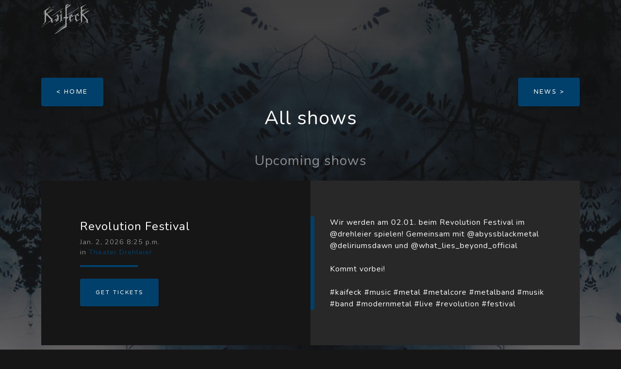

--- FILE ---
content_type: text/html; charset=utf-8
request_url: https://www.kaifeck.de/shows/
body_size: 9517
content:

<!DOCTYPE html>
<html lang="en">

<head>

  <meta charset="utf-8">
  <meta name="viewport" content="width=device-width, initial-scale=1, shrink-to-fit=no">
  <meta name="description" content="All live shows of the band Kaifeck. Next live show on Jan. 2, 2026!">
  <meta name="keywords" content=
          "Kaifeck, Band, Official, Offiziell, Rebirth, Music, Musik, Metal, Modern Metal, Metalcore, Progressive,
          Pfaffenhofen, München, Munich, ">
  <meta name="author" content="Andreas Strasser">

  <title>Kaifeck // Live Shows</title>
  <link rel="icon" type="image/svg+xml" href="/static/img/favicon.svg" sizes="any">

  <!-- Bootstrap core CSS -->
  <link href="/static/bootstrap/css/bootstrap.min.css" rel="stylesheet">

  <!-- Custom fonts for this template -->
  <link href="/static/fontawesome-free/css/all.min.css" rel="stylesheet">
  <link href="https://fonts.googleapis.com/css?family=Varela+Round" rel="stylesheet">
  <link href="https://fonts.googleapis.com/css?family=Nunito:200,200i,300,300i,400,400i,600,600i,700,700i,800,800i,900,900i" rel="stylesheet">

  <!-- Custom styles for this template -->
  <link href="/static/css/kaifeck.css" rel="stylesheet">

  
  

</head>

<body id="page-top" class="bg-black">

  <!-- Navigation -->
  <nav class="navbar navbar-expand-lg navbar-light fixed-top" id="mainNav">
    <div class="container">
      
        <a class="navbar-brand js-scroll-trigger" href="/#page-top">
          <img id="logo" src="/static/website/img/logo/logo_white.svg" width="100px">
        </a>
      
    </div>
  </nav>
  
  <section id="gigs" class="news-section">
    <div class="container">
      <div class="row">
        <div class="col-lg-12 mx-auto">
          <a href="/" class="btn btn-primary mb-5 mb-lg-0" role="button">< Home</a>
          <a href="/news/" class="btn btn-primary mb-5 mb-lg-0 float-right" role="button">News ></a>
          <h1 class="mb-5 text-center text-white">All shows</h1>
          
          <h3 class="mb-4 text-center text-white-50">Upcoming shows</h3>
          
          
            
          <div class="row no-gutters mb-4 bg-dgray">
  <div class="col-lg-6" style="cursor: pointer;" onclick="window.location='/shows/41/';" title="Show details">
    <div class="bg-hover text-center h-100 project">
      <div class="d-flex h-100">
        <div class="project-text w-100 text-center text-lg-left my-auto">
          <h4 class="text-white">
            <a class="white-link" href="/shows/41/" title="Show details">
              Revolution Festival
            </a>
          </h4>
          <p class="mb-0 text-white-50">
            Jan. 2, 2026
            8:25 p.m.
             <br/>
            in
            <a href="https://maps.app.goo.gl/yfwSGXw6SmMqJmGV7" title="View on Google Maps" target="_blank" onclick="event.stopPropagation();">
              Theater Drehleier
            </a>
          </p>
          <hr class="d-none d-lg-block mb-0 ml-0">
          
            <a href="https://theater-drehleier.de/programm/event/20260102_the_new_year_revolution_festtival" class="btn btn-primary mt-4" role="button" target="_blank" title="Get tickets" onclick="event.stopPropagation();">
              Get Tickets
            </a>
          
        </div>
      </div>
    </div>
  </div>
  <div class="my-auto py-0 py-lg-4 px-5 px-lg-0 col-lg-6">
    <div class="featured-text-l text-white">
      <p class="my-0 py-4 py-lg-0">
        
          Wir werden am 02.01. beim Revolution Festival im @drehleier spielen! Gemeinsam mit @abyssblackmetal @deliriumsdawn und @what_lies_beyond_official <br><br>Kommt vorbei!<br><br>#kaifeck #music #metal #metalcore #metalband #musik #band #modernmetal #live #revolution #festival
        
      </p>
    </div>
  </div>
</div>

          
            
            <h3 class="mt-5 mb-4 text-center text-white-50">Past shows</h3>
            
          <div class="row no-gutters mb-4 bg-dgray">
  <div class="col-lg-6" style="cursor: pointer;" onclick="window.location='/shows/40/';" title="Show details">
    <div class="bg-hover text-center h-100 project">
      <div class="d-flex h-100">
        <div class="project-text w-100 text-center text-lg-left my-auto">
          <h4 class="text-white">
            <a class="white-link" href="/shows/40/" title="Show details">
              MetalCrew Live
            </a>
          </h4>
          <p class="mb-0 text-white-50">
            May 7, 2025
            6 p.m.
             <br/>
            in
            <a href="https://maps.app.goo.gl/FbrU3VNsY99eCaVy7" title="View on Google Maps" target="_blank" onclick="event.stopPropagation();">
              Stockerhof Pfaffenhofen
            </a>
          </p>
          <hr class="d-none d-lg-block mb-0 ml-0">
          
            <a href="https://www.eventim-light.com/de/a/6501dc502521743ccaf3e545/s/660064c507c4eb3be4bc58d4" class="btn btn-primary mt-4" role="button" target="_blank" title="Get tickets" onclick="event.stopPropagation();">
              Get Tickets
            </a>
          
        </div>
      </div>
    </div>
  </div>
  <div class="my-auto py-0 py-lg-4 px-5 px-lg-0 col-lg-6 order-lg-first">
    <div class="featured-text-r text-white">
      <p class="my-0 py-4 py-lg-0">
        
          Am 07.05. spielen wir gemeinsam mit SVNTH und Our Silent Voice im Stockerhof Pfaffenhofen.
        
      </p>
    </div>
  </div>
</div>

          
            
          <div class="row no-gutters mb-4 bg-dgray">
  <div class="col-lg-6" style="cursor: pointer;" onclick="window.location='/shows/38/';" title="Show details">
    <div class="bg-hover text-center h-100 project">
      <div class="d-flex h-100">
        <div class="project-text w-100 text-center text-lg-left my-auto">
          <h4 class="text-white">
            <a class="white-link" href="/shows/38/" title="Show details">
              Paganau 2024
            </a>
          </h4>
          <p class="mb-0 text-white-50">
            Dec. 7, 2024
            6 p.m.
             <br/>
            in
            <a href="https://maps.app.goo.gl/y1VAiwvgtzqeYDV48" title="View on Google Maps" target="_blank" onclick="event.stopPropagation();">
              Friesenhalle, Hauptstraße 60, 82223 Eichenau
            </a>
          </p>
          <hr class="d-none d-lg-block mb-0 ml-0">
          
            <a href="https://www.eventbrite.de/e/paganau-2024-tickets-925200518657" class="btn btn-primary mt-4" role="button" target="_blank" title="Get tickets" onclick="event.stopPropagation();">
              Get Tickets
            </a>
          
        </div>
      </div>
    </div>
  </div>
  <div class="my-auto py-0 py-lg-4 px-5 px-lg-0 col-lg-6">
    <div class="featured-text-l text-white">
      <p class="my-0 py-4 py-lg-0">
        
          It's time to get back on stage again! Go buy your tickets now and see us live with Varg and Kveldulf on 07.12.2024!
        
      </p>
    </div>
  </div>
</div>

          
            
          <div class="row no-gutters mb-4 bg-dgray">
  <div class="col-lg-6" style="cursor: pointer;" onclick="window.location='/shows/39/';" title="Show details">
    <div class="bg-hover text-center h-100 project">
      <div class="d-flex h-100">
        <div class="project-text w-100 text-center text-lg-left my-auto">
          <h4 class="text-white">
            <a class="white-link" href="/shows/39/" title="Show details">
              Drain Bamage
            </a>
          </h4>
          <p class="mb-0 text-white-50">
            Nov. 2, 2024
            7:30 p.m.
             <br/>
            in
            <a href="https://maps.app.goo.gl/V7gvJuERdcGd5SDM8" title="View on Google Maps" target="_blank" onclick="event.stopPropagation();">
              Vis a Vis Freising
            </a>
          </p>
          <hr class="d-none d-lg-block mb-0 ml-0">
          
        </div>
      </div>
    </div>
  </div>
  <div class="my-auto py-0 py-lg-4 px-5 px-lg-0 col-lg-6 order-lg-first">
    <div class="featured-text-r text-white">
      <p class="my-0 py-4 py-lg-0">
        
          Die nächste Live-Show steht vor der Tür! Am 02.11.2024 spielen wir wieder in Freising im wunderbaren JUZ Vis a Vis mit brachialer Verstärkung durch die Jungs von Leaderless und Insane Perception aus dem schönen Baden-Württemberg! Save the Date! See you.
        
      </p>
    </div>
  </div>
</div>

          
            
          <div class="row no-gutters mb-4 bg-dgray">
  <div class="col-lg-6" style="cursor: pointer;" onclick="window.location='/shows/37/';" title="Show details">
    <div class="bg-hover text-center h-100 project">
      <div class="d-flex h-100">
        <div class="project-text w-100 text-center text-lg-left my-auto">
          <h4 class="text-white">
            <a class="white-link" href="/shows/37/" title="Show details">
              StuStaCulum 2024
            </a>
          </h4>
          <p class="mb-0 text-white-50">
            May 29, 2024
            10:10 p.m.
            
             - 11 p.m.
             <br/>
            in
            <a href="https://maps.app.goo.gl/XVAUPwTeX6M3JvLW6" title="View on Google Maps" target="_blank" onclick="event.stopPropagation();">
              Studentenstadt München - Atrium Bühne
            </a>
          </p>
          <hr class="d-none d-lg-block mb-0 ml-0">
          
            <a href="https://www.stustaculum.de/" class="btn btn-primary mt-4" role="button" target="_blank" title="Get tickets" onclick="event.stopPropagation();">
              Get Tickets
            </a>
          
        </div>
      </div>
    </div>
  </div>
  <div class="my-auto py-0 py-lg-4 px-5 px-lg-0 col-lg-6">
    <div class="featured-text-l text-white">
      <p class="my-0 py-4 py-lg-0">
        
          Mark your calendars NOW for the Rock and Metal Night at StuStaCulum 2024 on 29.05.2024! With Blacktory,<br>Southern Deimos, The Djingerbread Experience and Kaifeck.
        
      </p>
    </div>
  </div>
</div>

          
            
          <div class="row no-gutters mb-4 bg-dgray">
  <div class="col-lg-6" style="cursor: pointer;" onclick="window.location='/shows/34/';" title="Show details">
    <div class="bg-hover text-center h-100 project">
      <div class="d-flex h-100">
        <div class="project-text w-100 text-center text-lg-left my-auto">
          <h4 class="text-white">
            <a class="white-link" href="/shows/34/" title="Show details">
              SPH Music Masters FINALE
            </a>
          </h4>
          <p class="mb-0 text-white-50">
            May 4, 2024
            2 p.m.
             <br/>
            in
            <a href="https://maps.app.goo.gl/vjMrKciBYPVcfe9v7" title="View on Google Maps" target="_blank" onclick="event.stopPropagation();">
              Die Kantine, Neusser Landstraße 2, 50735 Köln
            </a>
          </p>
          <hr class="d-none d-lg-block mb-0 ml-0">
          
            <a href="https://www.sph-music-masters.de/tickets/index/3869" class="btn btn-primary mt-4" role="button" target="_blank" title="Get tickets" onclick="event.stopPropagation();">
              Get Tickets
            </a>
          
        </div>
      </div>
    </div>
  </div>
  <div class="my-auto py-0 py-lg-4 px-5 px-lg-0 col-lg-6 order-lg-first">
    <div class="featured-text-r text-white">
      <p class="my-0 py-4 py-lg-0">
        
          Wir sind im Finale der SPH Music Masters! Das Finale wird am 04.05. in Köln stattfinden. Damit eure Anreise erleichtert ist, organisieren wir einen Bus aus Pfaffenhofen, der auch über Erlangen fährt. Ihr könnt euch noch bis zum 24.03. über diesen Link anmelden: <a href="https://www.kaifeck.de/sph">kaifeck.de/sph</a>
        
      </p>
    </div>
  </div>
</div>

          
            
          <div class="row no-gutters mb-4 bg-dgray">
  <div class="col-lg-6" style="cursor: pointer;" onclick="window.location='/shows/35/';" title="Show details">
    <div class="bg-hover text-center h-100 project">
      <div class="d-flex h-100">
        <div class="project-text w-100 text-center text-lg-left my-auto">
          <h4 class="text-white">
            <a class="white-link" href="/shows/35/" title="Show details">
              Metal im Sonic
            </a>
          </h4>
          <p class="mb-0 text-white-50">
            April 20, 2024
            7:30 p.m.
             <br/>
            in
            <a href="https://maps.app.goo.gl/CaJdfxL5jSHi5w2A8" title="View on Google Maps" target="_blank" onclick="event.stopPropagation();">
              Jugend- und Kulturhaus Sonic, Dorfener Str. 13, 85435 Erding
            </a>
          </p>
          <hr class="d-none d-lg-block mb-0 ml-0">
          
        </div>
      </div>
    </div>
  </div>
  <div class="my-auto py-0 py-lg-4 px-5 px-lg-0 col-lg-6">
    <div class="featured-text-l text-white">
      <p class="my-0 py-4 py-lg-0">
        
          Am Samstag, den 20. April, spielen wir zusammen mit unseren Freunden von The Djingerbread Experience und Dear Fiend im Sonic Erding. Kommt vorbei! Wird bestimmt ein fetziger, geiler Abend!<br><br>Doors: 19:30 Uhr - Eintritt 10
        
      </p>
    </div>
  </div>
</div>

          
            
          <div class="row no-gutters mb-4 bg-dgray">
  <div class="col-lg-6" style="cursor: pointer;" onclick="window.location='/shows/32/';" title="Show details">
    <div class="bg-hover text-center h-100 project">
      <div class="d-flex h-100">
        <div class="project-text w-100 text-center text-lg-left my-auto">
          <h4 class="text-white">
            <a class="white-link" href="/shows/32/" title="Show details">
              SPH Music Masters Halbfinale!
            </a>
          </h4>
          <p class="mb-0 text-white-50">
            Nov. 11, 2023
            7 p.m.
             <br/>
            in
            <a href="https://maps.app.goo.gl/2vYNUgKj2iY77M696" title="View on Google Maps" target="_blank" onclick="event.stopPropagation();">
              Quax München
            </a>
          </p>
          <hr class="d-none d-lg-block mb-0 ml-0">
          
            <a href="https://www.sph-music-masters.de/tickets/index/3772" class="btn btn-primary mt-4" role="button" target="_blank" title="Get tickets" onclick="event.stopPropagation();">
              Get Tickets
            </a>
          
        </div>
      </div>
    </div>
  </div>
  <div class="my-auto py-0 py-lg-4 px-5 px-lg-0 col-lg-6 order-lg-first">
    <div class="featured-text-r text-white">
      <p class="my-0 py-4 py-lg-0">
        
          Am 11.11. wird das Halbfinale des SPH stattfinden! Kauft euch jetzt Tickets - beeilt euch, die Anzahl an Tickets ist auf 200 limitiert!
        
      </p>
    </div>
  </div>
</div>

          
            
          <div class="row no-gutters mb-4 bg-dgray">
  <div class="col-lg-6" style="cursor: pointer;" onclick="window.location='/shows/31/';" title="Show details">
    <div class="bg-hover text-center h-100 project">
      <div class="d-flex h-100">
        <div class="project-text w-100 text-center text-lg-left my-auto">
          <h4 class="text-white">
            <a class="white-link" href="/shows/31/" title="Show details">
              SPH Music Masters Regio-Finals
            </a>
          </h4>
          <p class="mb-0 text-white-50">
            Sept. 23, 2023
            7 p.m.
             <br/>
            in
            <a href="https://goo.gl/maps/QQ7ZWqwFYHUTUygY7" title="View on Google Maps" target="_blank" onclick="event.stopPropagation();">
              Quax - München Riem
            </a>
          </p>
          <hr class="d-none d-lg-block mb-0 ml-0">
          
            <a href="https://www.sph-music-masters.de/tickets/index/3722" class="btn btn-primary mt-4" role="button" target="_blank" title="Get tickets" onclick="event.stopPropagation();">
              Get Tickets
            </a>
          
        </div>
      </div>
    </div>
  </div>
  <div class="my-auto py-0 py-lg-4 px-5 px-lg-0 col-lg-6">
    <div class="featured-text-l text-white">
      <p class="my-0 py-4 py-lg-0">
        
          Save the date! Join us on September 23rd, as we rock the stage at the regio finals of the SPH-Music Masters band contest in Munich. Go support us and snag your tickets through the "Get Tickets" button. Come witness our live performance and be a part of the experience!
        
      </p>
    </div>
  </div>
</div>

          
            
          <div class="row no-gutters mb-4 bg-dgray">
  <div class="col-lg-6" style="cursor: pointer;" onclick="window.location='/shows/29/';" title="Show details">
    <div class="bg-hover text-center h-100 project">
      <div class="d-flex h-100">
        <div class="project-text w-100 text-center text-lg-left my-auto">
          <h4 class="text-white">
            <a class="white-link" href="/shows/29/" title="Show details">
              StuStaCulum 2023
            </a>
          </h4>
          <p class="mb-0 text-white-50">
            June 7, 2023
            8:45 p.m.
            
             - 9:45 p.m.
             <br/>
            in
            <a href="https://goo.gl/maps/QsTNG3SAizTidaSk7" title="View on Google Maps" target="_blank" onclick="event.stopPropagation();">
              Studentenstadt Freimann - Atrium
            </a>
          </p>
          <hr class="d-none d-lg-block mb-0 ml-0">
          
        </div>
      </div>
    </div>
  </div>
  <div class="my-auto py-0 py-lg-4 px-5 px-lg-0 col-lg-6 order-lg-first">
    <div class="featured-text-r text-white">
      <p class="my-0 py-4 py-lg-0">
        
          We're thrilled to announce that we will be playing at this year's StuStaCulum Festival in Munich! Looking forward to seeing all of you in front of the stage!
        
      </p>
    </div>
  </div>
</div>

          
            
          <div class="row no-gutters mb-4 bg-dgray">
  <div class="col-lg-6" style="cursor: pointer;" onclick="window.location='/shows/28/';" title="Show details">
    <div class="bg-hover text-center h-100 project">
      <div class="d-flex h-100">
        <div class="project-text w-100 text-center text-lg-left my-auto">
          <h4 class="text-white">
            <a class="white-link" href="/shows/28/" title="Show details">
              Pure fucking metal presents: Keller Geträller
            </a>
          </h4>
          <p class="mb-0 text-white-50">
            May 13, 2023
            6 p.m.
            
             - May 13, 2023 10:45 p.m.
             <br/>
            in
            <a href="https://maps.app.goo.gl/NgMHKYCdMDuHYKeZ6" title="View on Google Maps" target="_blank" onclick="event.stopPropagation();">
              Eiskeller E3, Erdinger Str. 14, 84405 Dorfen
            </a>
          </p>
          <hr class="d-none d-lg-block mb-0 ml-0">
          
        </div>
      </div>
    </div>
  </div>
  <div class="my-auto py-0 py-lg-4 px-5 px-lg-0 col-lg-6">
    <div class="featured-text-l text-white">
      <p class="my-0 py-4 py-lg-0">
        
          We're thrilled to announce that we'll be performing in Dorfen at @e3dorfen on 13th May! We can't wait to see all of you in front of stage.<br><br>Make sure to check out the other bands:<br>@rushmoon_band <br>@knaatofficial <br>@leviathan.rising.official <br><br>Presented by @purefuckingmetalfestevil <br><br>#kaifeck #metal #live #dorfen #eiskellerdorfen  #purefuckingmetal
        
      </p>
    </div>
  </div>
</div>

          
            
          <div class="row no-gutters mb-4 bg-dgray">
  <div class="col-lg-6" style="cursor: pointer;" onclick="window.location='/shows/27/';" title="Show details">
    <div class="bg-hover text-center h-100 project">
      <div class="d-flex h-100">
        <div class="project-text w-100 text-center text-lg-left my-auto">
          <h4 class="text-white">
            <a class="white-link" href="/shows/27/" title="Show details">
              SPH Music Masters Vorrunde
            </a>
          </h4>
          <p class="mb-0 text-white-50">
            March 17, 2023
            6 p.m.
             <br/>
            in
            <a href="https://maps.app.goo.gl/VcYBkM2R1wiTFNk7A" title="View on Google Maps" target="_blank" onclick="event.stopPropagation();">
              soundcafe München
            </a>
          </p>
          <hr class="d-none d-lg-block mb-0 ml-0">
          
            <a href="https://www.sph-music-masters.de/tickets/index/3696" class="btn btn-primary mt-4" role="button" target="_blank" title="Get tickets" onclick="event.stopPropagation();">
              Get Tickets
            </a>
          
        </div>
      </div>
    </div>
  </div>
  <div class="my-auto py-0 py-lg-4 px-5 px-lg-0 col-lg-6 order-lg-first">
    <div class="featured-text-r text-white">
      <p class="my-0 py-4 py-lg-0">
        
          Mark your calendars, metal fans! On March 17th, 2023, we will be taking the stage for the SPH-Music Masters bandcontest in Munich. Grab your tickets and support us now! We are looking forward for an unforgettable night of heavy metal. Don't miss your chance to see us live and in action!
        
      </p>
    </div>
  </div>
</div>

          
            
          <div class="row no-gutters mb-4 bg-dgray">
  <div class="col-lg-6" style="cursor: pointer;" onclick="window.location='/shows/26/';" title="Show details">
    <div class="bg-hover text-center h-100 project">
      <div class="d-flex h-100">
        <div class="project-text w-100 text-center text-lg-left my-auto">
          <h4 class="text-white">
            <a class="white-link" href="/shows/26/" title="Show details">
              Open Park PFA&#x27;HOFA
            </a>
          </h4>
          <p class="mb-0 text-white-50">
            July 9, 2022
            5:30 p.m.
             <br/>
            in
            <a href="https://goo.gl/maps/guu6ehCUB8sNukK78" title="View on Google Maps" target="_blank" onclick="event.stopPropagation();">
              Freibad Pfaffenhofen
            </a>
          </p>
          <hr class="d-none d-lg-block mb-0 ml-0">
          
        </div>
      </div>
    </div>
  </div>
  <div class="my-auto py-0 py-lg-4 px-5 px-lg-0 col-lg-6">
    <div class="featured-text-l text-white">
      <p class="my-0 py-4 py-lg-0">
        
          On July 9th at 5:30 p.m. we will play at the first ever Open Park Festival in Freibad Pfaffenhofen! We're excited what playing at this location will be like as we spent lots of hours there in our childhood. Come and see us live at this special event!
        
      </p>
    </div>
  </div>
</div>

          
            
          <div class="row no-gutters mb-4 bg-dgray">
  <div class="col-lg-6" style="cursor: pointer;" onclick="window.location='/shows/25/';" title="Show details">
    <div class="bg-hover text-center h-100 project">
      <div class="d-flex h-100">
        <div class="project-text w-100 text-center text-lg-left my-auto">
          <h4 class="text-white">
            <a class="white-link" href="/shows/25/" title="Show details">
              StuStaCulum 2022
            </a>
          </h4>
          <p class="mb-0 text-white-50">
            June 15, 2022
            8:30 p.m.
             <br/>
            in
            <a href="https://goo.gl/maps/fBeyNpSD6vpky3ZY9" title="View on Google Maps" target="_blank" onclick="event.stopPropagation();">
              Studentenstadt München - Atrium
            </a>
          </p>
          <hr class="d-none d-lg-block mb-0 ml-0">
          
        </div>
      </div>
    </div>
  </div>
  <div class="my-auto py-0 py-lg-4 px-5 px-lg-0 col-lg-6 order-lg-first">
    <div class="featured-text-r text-white">
      <p class="my-0 py-4 py-lg-0">
        
          We are happy to announce our next show! Come and see us at StuStaCulum on Wednesday, 15th of June at 8:30 pm. The following day is a holiday so there are no excuses! The festival is located in Munich's Studentenstadt (Hans-Leipelt-Straße 7).
        
      </p>
    </div>
  </div>
</div>

          
            
          <div class="row no-gutters mb-4 bg-dgray">
  <div class="col-lg-6" style="cursor: pointer;" onclick="window.location='/shows/23/';" title="Show details">
    <div class="bg-hover text-center h-100 project">
      <div class="d-flex h-100">
        <div class="project-text w-100 text-center text-lg-left my-auto">
          <h4 class="text-white">
            <a class="white-link" href="/shows/23/" title="Show details">
              Live at Cordobar
            </a>
          </h4>
          <p class="mb-0 text-white-50">
            May 20, 2022
            7 p.m.
             <br/>
            in
            <a href="https://goo.gl/maps/2fmKu6jC7ZrLxSSR8" title="View on Google Maps" target="_blank" onclick="event.stopPropagation();">
              Cordobar Germering
            </a>
          </p>
          <hr class="d-none d-lg-block mb-0 ml-0">
          
        </div>
      </div>
    </div>
  </div>
  <div class="my-auto py-0 py-lg-4 px-5 px-lg-0 col-lg-6">
    <div class="featured-text-l text-white">
      <p class="my-0 py-4 py-lg-0">
        
          No gigs for 2 years and then 2 gigs within 8 days?<br>We are happy to announce a second live show in May! Together with SOMA and Ocean's Bride we will play at the Cordobar in Germering, near Munich, on May 20th. See you in front on the stage!
        
      </p>
    </div>
  </div>
</div>

          
            
          <div class="row no-gutters mb-4 bg-dgray">
  <div class="col-lg-6" style="cursor: pointer;" onclick="window.location='/shows/22/';" title="Show details">
    <div class="bg-hover text-center h-100 project">
      <div class="d-flex h-100">
        <div class="project-text w-100 text-center text-lg-left my-auto">
          <h4 class="text-white">
            <a class="white-link" href="/shows/22/" title="Show details">
              Cutting My Roots - Release Show
            </a>
          </h4>
          <p class="mb-0 text-white-50">
            May 13, 2022
            8 p.m.
             <br/>
            in
            <a href="https://www.google.com/maps/place/Jugendzentrum+Atlantis/@48.53701,11.50965,15z/data=!4m5!3m4!1s0x0:0xb25f5ebbd3d5681c!8m2!3d48.53701!4d11.50965" title="View on Google Maps" target="_blank" onclick="event.stopPropagation();">
              JUZ Atlantis Pfaffenhofen
            </a>
          </p>
          <hr class="d-none d-lg-block mb-0 ml-0">
          
        </div>
      </div>
    </div>
  </div>
  <div class="my-auto py-0 py-lg-4 px-5 px-lg-0 col-lg-6 order-lg-first">
    <div class="featured-text-r text-white">
      <p class="my-0 py-4 py-lg-0">
        
          After more than 2 years of waiting we can finally announce our next live gig: we will play at the Release Show of Prior the End , where not only their new album "Cutting My Roots" will be presented live for the first time, but also Ravenfield's "Pain" and of course "Rebirth" by ourselves. We can't wait to finally having a live audience again!
        
      </p>
    </div>
  </div>
</div>

          
            
          <div class="row no-gutters mb-4 bg-dgray">
  <div class="col-lg-6" style="cursor: pointer;" onclick="window.location='/shows/10/';" title="Show details">
    <div class="bg-hover text-center h-100 project">
      <div class="d-flex h-100">
        <div class="project-text w-100 text-center text-lg-left my-auto">
          <h4 class="text-white">
            <a class="white-link" href="/shows/10/" title="Show details">
              Metal Armageddon
            </a>
          </h4>
          <p class="mb-0 text-white-50">
            Feb. 7, 2020
            8 p.m.
             <br/>
            in
            <a href="https://g.page/musikklub-14_1?share" title="View on Google Maps" target="_blank" onclick="event.stopPropagation();">
              Musikklub 14/1, Raiffeisenstraße 12, 85276 Pfaffenhofen
            </a>
          </p>
          <hr class="d-none d-lg-block mb-0 ml-0">
          
        </div>
      </div>
    </div>
  </div>
  <div class="my-auto py-0 py-lg-4 px-5 px-lg-0 col-lg-6">
    <div class="featured-text-l text-white">
      <p class="my-0 py-4 py-lg-0">
        
          In January of 2020, the fellows of "Sacrifice In Fire" invited us to play together with them and "Welicoruss", a symphonic black-metal band, at the Musikklub 14/1 in Pfaffenhofen. The slogan "Metal Armageddon" promised a loud, heavy and thrilling event. With our energetic gig, we did our part to fulfil that promise and heated up the crowded bar.
        
      </p>
    </div>
  </div>
</div>

          
            
          <div class="row no-gutters mb-4 bg-dgray">
  <div class="col-lg-6" style="cursor: pointer;" onclick="window.location='/shows/9/';" title="Show details">
    <div class="bg-hover text-center h-100 project">
      <div class="d-flex h-100">
        <div class="project-text w-100 text-center text-lg-left my-auto">
          <h4 class="text-white">
            <a class="white-link" href="/shows/9/" title="Show details">
              Metal im Woid
            </a>
          </h4>
          <p class="mb-0 text-white-50">
            Sept. 20, 2019
            
            
             - Sept. 21, 2019
             <br/>
            in
            <a href="https://goo.gl/maps/27zUm4pVcM4pCBw1A" title="View on Google Maps" target="_blank" onclick="event.stopPropagation();">
              Högenau, 86529 Schrobenhausen
            </a>
          </p>
          <hr class="d-none d-lg-block mb-0 ml-0">
          
            <a href="https://shop-metal-im-woid.de/" class="btn btn-primary mt-4" role="button" target="_blank" title="Get tickets" onclick="event.stopPropagation();">
              Get Tickets
            </a>
          
        </div>
      </div>
    </div>
  </div>
  <div class="my-auto py-0 py-lg-4 px-5 px-lg-0 col-lg-6 order-lg-first">
    <div class="featured-text-r text-white">
      <p class="my-0 py-4 py-lg-0">
        
          This was probably the most eagerly expected gig in the band’s history. We didn’t exactly know how we managed to get a slot at the Metal im Woid festival but prepared ourselves all the more for this special event. Metal im Woid was the first pure metal festival we played at. Also in our region and very close to the infamous former farm of Hinterkaifeck, this very well organized and passionately built-up festival by the Metal Maniacs Schrobenhausen e.V. takes place in a clearing in the woods and h...<br/>
        <a href="/shows/9/" class="white-50-link">[Read more]</a>
        
      </p>
    </div>
  </div>
</div>

          
            
          <div class="row no-gutters mb-4 bg-dgray">
  <div class="col-lg-6" style="cursor: pointer;" onclick="window.location='/shows/8/';" title="Show details">
    <div class="bg-hover text-center h-100 project">
      <div class="d-flex h-100">
        <div class="project-text w-100 text-center text-lg-left my-auto">
          <h4 class="text-white">
            <a class="white-link" href="/shows/8/" title="Show details">
              KAPtapult
            </a>
          </h4>
          <p class="mb-0 text-white-50">
            May 31, 2019
            8 p.m.
             <br/>
            in
            <a href="https://goo.gl/maps/st8ihgmPcm2iTYVM7" title="View on Google Maps" target="_blank" onclick="event.stopPropagation();">
              KAP94, Jahnstraße 1a, 85049 Ingolstadt
            </a>
          </p>
          <hr class="d-none d-lg-block mb-0 ml-0">
          
        </div>
      </div>
    </div>
  </div>
  <div class="my-auto py-0 py-lg-4 px-5 px-lg-0 col-lg-6">
    <div class="featured-text-l text-white">
      <p class="my-0 py-4 py-lg-0">
        
          The conclusion of this awesome month was a show in Ingolstadt with "Devils Diner" and "Suedbrand". At a very unique and beautiful location, we had to perform under the special conditions of a very small stage and an acoustically difficult setting. The old fortress is nowadays an artist workshop with a romantic, unreal and historical charm. Equipped with a bar, several bunker-like rooms and hallways, the KAP94 has its own advantages but also challenges which we could handle quite well. The small ...<br/>
        <a href="/shows/8/" class="white-50-link">[Read more]</a>
        
      </p>
    </div>
  </div>
</div>

          
            
          <div class="row no-gutters mb-4 bg-dgray">
  <div class="col-lg-6" style="cursor: pointer;" onclick="window.location='/shows/7/';" title="Show details">
    <div class="bg-hover text-center h-100 project">
      <div class="d-flex h-100">
        <div class="project-text w-100 text-center text-lg-left my-auto">
          <h4 class="text-white">
            <a class="white-link" href="/shows/7/" title="Show details">
              Onstage: WE ARE HOME
            </a>
          </h4>
          <p class="mb-0 text-white-50">
            May 18, 2019
            8 p.m.
             <br/>
            in
            <a href="https://goo.gl/maps/8cAyZpZXdNtZ4zfL6" title="View on Google Maps" target="_blank" onclick="event.stopPropagation();">
              JUZ Atlantis, Ingolstädter Str. 76, 85276 Pfaffenhofen
            </a>
          </p>
          <hr class="d-none d-lg-block mb-0 ml-0">
          
        </div>
      </div>
    </div>
  </div>
  <div class="my-auto py-0 py-lg-4 px-5 px-lg-0 col-lg-6 order-lg-first">
    <div class="featured-text-r text-white">
      <p class="my-0 py-4 py-lg-0">
        
          Back in our hometown of Pfaffenhofen, we were invited to play together with "Prior The End" and "Sacrifice In Fire" at the youth centre of the city. For this gig, we intended to do something special and decided to play our show in "Lederhosen" and included some other Bavarian easter eggs. We included traditional folk music and adapted it to our show and had a great time on stage. It was important for us to show, that even metal music can be presented in a fun and ironic way, as well as to catch ...<br/>
        <a href="/shows/7/" class="white-50-link">[Read more]</a>
        
      </p>
    </div>
  </div>
</div>

          
            
          <div class="row no-gutters mb-4 bg-dgray">
  <div class="col-lg-6" style="cursor: pointer;" onclick="window.location='/shows/6/';" title="Show details">
    <div class="bg-hover text-center h-100 project">
      <div class="d-flex h-100">
        <div class="project-text w-100 text-center text-lg-left my-auto">
          <h4 class="text-white">
            <a class="white-link" href="/shows/6/" title="Show details">
              muc-king Finale
            </a>
          </h4>
          <p class="mb-0 text-white-50">
            May 10, 2019
            8 p.m.
             <br/>
            in
            <a href="https://goo.gl/maps/jb2b5B6WJL7gSzZD9" title="View on Google Maps" target="_blank" onclick="event.stopPropagation();">
              Spectaculum Mundi, Graubündener Str. 100, 81475 München
            </a>
          </p>
          <hr class="d-none d-lg-block mb-0 ml-0">
          
        </div>
      </div>
    </div>
  </div>
  <div class="my-auto py-0 py-lg-4 px-5 px-lg-0 col-lg-6">
    <div class="featured-text-l text-white">
      <p class="my-0 py-4 py-lg-0">
        
          May of 2019 was a very intense phase regarding the gigs of Kaifeck, as we had an ambitious row of three shows planned for this month. The first was the final of the Muc-King band contest. This time we played on a very big, professional stage including a very nice lightshow and a fantastic tech, who was able to create a balanced and tight sound for our show. There was a big backstage area where we were interviewed by members of the organization team, which made us feel a bit less amateur and was ...<br/>
        <a href="/shows/6/" class="white-50-link">[Read more]</a>
        
      </p>
    </div>
  </div>
</div>

          
            
          <div class="row no-gutters mb-4 bg-dgray">
  <div class="col-lg-6" style="cursor: pointer;" onclick="window.location='/shows/5/';" title="Show details">
    <div class="bg-hover text-center h-100 project">
      <div class="d-flex h-100">
        <div class="project-text w-100 text-center text-lg-left my-auto">
          <h4 class="text-white">
            <a class="white-link" href="/shows/5/" title="Show details">
              muc-king Vorrunde
            </a>
          </h4>
          <p class="mb-0 text-white-50">
            March 22, 2019
            8 p.m.
             <br/>
            in
            <a href="https://goo.gl/maps/hYwvwtDL77QdhC5QA" title="View on Google Maps" target="_blank" onclick="event.stopPropagation();">
              Jugendzentrum aqu@rium, Alois-Wunder-Straße 1, 81241 München
            </a>
          </p>
          <hr class="d-none d-lg-block mb-0 ml-0">
          
        </div>
      </div>
    </div>
  </div>
  <div class="my-auto py-0 py-lg-4 px-5 px-lg-0 col-lg-6 order-lg-first">
    <div class="featured-text-r text-white">
      <p class="my-0 py-4 py-lg-0">
        
          For the year 2019, we tried to play as many shows as possible, as all the previous gigs evoked a kind of addiction and passion for playing live. We applied to a band contest in Munich, the Muc-King, which was divided into two different events. The preliminary round took place in a youth centre in the west of Munich. There were held two separate events where a jury evaluated the gigs of the bands and the two best were nominated to participate in the final round. We were glad that some of our loya...<br/>
        <a href="/shows/5/" class="white-50-link">[Read more]</a>
        
      </p>
    </div>
  </div>
</div>

          
            
          <div class="row no-gutters mb-4 bg-dgray">
  <div class="col-lg-6" style="cursor: pointer;" onclick="window.location='/shows/4/';" title="Show details">
    <div class="bg-hover text-center h-100 project">
      <div class="d-flex h-100">
        <div class="project-text w-100 text-center text-lg-left my-auto">
          <h4 class="text-white">
            <a class="white-link" href="/shows/4/" title="Show details">
              Rock im Treff Scheyern
            </a>
          </h4>
          <p class="mb-0 text-white-50">
            Oct. 20, 2018
            8 p.m.
             <br/>
            in
            <a href="https://goo.gl/maps/MCx7cPDwNiYyZbLV8" title="View on Google Maps" target="_blank" onclick="event.stopPropagation();">
              Vereinsheim, Hochstraße 19, 85298 Scheyern
            </a>
          </p>
          <hr class="d-none d-lg-block mb-0 ml-0">
          
        </div>
      </div>
    </div>
  </div>
  <div class="my-auto py-0 py-lg-4 px-5 px-lg-0 col-lg-6">
    <div class="featured-text-l text-white">
      <p class="my-0 py-4 py-lg-0">
        
          Our fourth and last gig in 2018 took place at another local event, the Rock im Treff in the town of Scheyern. Together with "Filip", "Salome Fur" and "Lustfinger" we had our first "home match", in front of mainly Hard Rock/ Metal fans. With our music, we contributed a very loud as well as heavy sound and convinced with a confident and energetic show. It was a very familiar and fun evening for all of us with two or three after-show beers and a very pleasant atmosphere at the whole location.
        
      </p>
    </div>
  </div>
</div>

          
            
          <div class="row no-gutters mb-4 bg-dgray">
  <div class="col-lg-6" style="cursor: pointer;" onclick="window.location='/shows/3/';" title="Show details">
    <div class="bg-hover text-center h-100 project">
      <div class="d-flex h-100">
        <div class="project-text w-100 text-center text-lg-left my-auto">
          <h4 class="text-white">
            <a class="white-link" href="/shows/3/" title="Show details">
              Humulus Lupulus 2018
            </a>
          </h4>
          <p class="mb-0 text-white-50">
            Aug. 3, 2018
            8 p.m.
             <br/>
            in
            <a href="https://goo.gl/maps/9nf7Sp1Ds5HgX6NJ6" title="View on Google Maps" target="_blank" onclick="event.stopPropagation();">
              Vieth 21, 85298 Scheyern
            </a>
          </p>
          <hr class="d-none d-lg-block mb-0 ml-0">
          
            <a href="https://www.humulus-lupulus.de/info/" class="btn btn-primary mt-4" role="button" target="_blank" title="Get tickets" onclick="event.stopPropagation();">
              Get Tickets
            </a>
          
        </div>
      </div>
    </div>
  </div>
  <div class="my-auto py-0 py-lg-4 px-5 px-lg-0 col-lg-6 order-lg-first">
    <div class="featured-text-r text-white">
      <p class="my-0 py-4 py-lg-0">
        
          Due to our success at the Saitensprung Festival, we had the honour to play at the Humulus Lupulus Festival, a very special event in our local area. Although it’s a small, "underground" festival, it gains more and more the status of an insider tip in the Bavarian festival culture. With the stages located in a small and cosy grove the Humulus Lupulus has a very unique atmosphere created by the lightshow and the beautiful ambience. Joyfully, we looked forward to the gig in the first band slot and h...<br/>
        <a href="/shows/3/" class="white-50-link">[Read more]</a>
        
      </p>
    </div>
  </div>
</div>

          
            
          <div class="row no-gutters mb-4 bg-dgray">
  <div class="col-lg-6" style="cursor: pointer;" onclick="window.location='/shows/2/';" title="Show details">
    <div class="bg-hover text-center h-100 project">
      <div class="d-flex h-100">
        <div class="project-text w-100 text-center text-lg-left my-auto">
          <h4 class="text-white">
            <a class="white-link" href="/shows/2/" title="Show details">
              Saitensprung 2018
            </a>
          </h4>
          <p class="mb-0 text-white-50">
            May 10, 2018
            noon
             <br/>
            in
            <a href="https://goo.gl/maps/ad4EWhgf5dsPSbko9" title="View on Google Maps" target="_blank" onclick="event.stopPropagation();">
              Sport- und Freizeitpark Pfaffenhofen
            </a>
          </p>
          <hr class="d-none d-lg-block mb-0 ml-0">
          
        </div>
      </div>
    </div>
  </div>
  <div class="my-auto py-0 py-lg-4 px-5 px-lg-0 col-lg-6">
    <div class="featured-text-l text-white">
      <p class="my-0 py-4 py-lg-0">
        
          The Saitensprung festival is an annual event to provide a platform for local newcomer bands to perform and get in touch with other regional musicians. Embedded in a competitive structure, the bands get a chance to receive feedback on various aspects such as performance, song writing, sound and technical skills. For us, this opportunity was obligatory to use and after we inaugurated the festival, the jury presented us with very valuable information. Especially the members of "Prior The End", anot...<br/>
        <a href="/shows/2/" class="white-50-link">[Read more]</a>
        
      </p>
    </div>
  </div>
</div>

          
            
          <div class="row no-gutters mb-4 bg-dgray">
  <div class="col-lg-6" style="cursor: pointer;" onclick="window.location='/shows/1/';" title="Show details">
    <div class="bg-hover text-center h-100 project">
      <div class="d-flex h-100">
        <div class="project-text w-100 text-center text-lg-left my-auto">
          <h4 class="text-white">
            <a class="white-link" href="/shows/1/" title="Show details">
              intakt Musikbühne
            </a>
          </h4>
          <p class="mb-0 text-white-50">
            March 21, 2018
            7 p.m.
             <br/>
            in
            <a href="https://g.page/intaktMusikinstitut?share" title="View on Google Maps" target="_blank" onclick="event.stopPropagation();">
              Raiffeisenstr. 33, Pfaffenhofen an der Ilm
            </a>
          </p>
          <hr class="d-none d-lg-block mb-0 ml-0">
          
        </div>
      </div>
    </div>
  </div>
  <div class="my-auto py-0 py-lg-4 px-5 px-lg-0 col-lg-6 order-lg-first">
    <div class="featured-text-r text-white">
      <p class="my-0 py-4 py-lg-0">
        
          Kaifeck’s first gig took place at the local music school, which all five members attended. We were very proud to debut in front of quite a number of our friends and family members, who witnessed a sophisticated and well-thought-out show. Even though the performed cover songs went down very well, the crowd appreciated songs like "Meteorite", "Beyond" or "Close To The Edge" the most. Overall, it was a successful and exciting evening.
        
      </p>
    </div>
  </div>
</div>

          
          
        </div>
      </div>
    </div>
  </section>


  
  <!-- Footer -->
  <footer class="bg-black small text-center text-white-50 pt-0">
    <div class="row no-gutters bg-black justify-content-center">
      <div class="social d-flex">
        <a href="https://www.instagram.com/officialkaifeck/" target="_blank" title="Instagram" class="mx-2">
          <i class="fab fa-instagram"></i>
        </a>
        <a href="https://www.facebook.com/officialKaifeck/" target="_blank" title="Facebook" class="mx-2">
          <i class="fab fa-facebook-f"></i>
        </a>
        <a href="https://kaifeck.bandcamp.com" target="_blank" title="Bandcamp" class="mx-2">
          <i class="fab fa-bandcamp"></i>
        </a>
        <a href="https://soundcloud.com/officialkaifeck" target="_blank" title="Soundcloud" class="mx-2">
          <i class="fab fa-soundcloud"></i>
        </a>



        <a href="https://www.kaifeck.de/l/" target="_blank" title="Liliput URL Shortener" class="mx-2">
          <span class="font-weight-bold text-white-50">L</span>
        </a>
      </div>
    </div>
    <div class="container mt-4">
      Copyright &copy; Kaifeck 2025 <span class="mx-2">|</span> <a href="/legal_notice/" class="white-50-link">Legal notice / Impressum</a>
    </div>
  </footer>
  

  <!-- Bootstrap core JavaScript -->
  <script src="/static/jquery/jquery.min.js"></script>
  <script src="/static/bootstrap/js/bootstrap.bundle.min.js"></script>

  <!-- Plugin JavaScript -->
  <script src="/static/jquery-easing/jquery.easing.min.js"></script>

  <!-- Custom scripts -->
  <script src="/static/js/base.js"></script>
  
  

</body>

</html>


--- FILE ---
content_type: text/css
request_url: https://www.kaifeck.de/static/css/kaifeck.css
body_size: 8725
content:
/*!
 * Start Bootstrap - Grayscale v5.0.9 (https://startbootstrap.com/template-overviews/grayscale)
 * Copyright 2013-2019 Start Bootstrap
 * Copyright 2020 Kaifeck
 * Licensed under MIT (https://github.com/BlackrockDigital/startbootstrap-grayscale/blob/master/LICENSE)
 */

:root {
  --main-color: #00406a;
  --main-color-dark: #00215a;
}

#mainNav {
  min-height: 72px;
  background-color: rgba(28, 42, 47, 0.97);
  /*background-image: linear-gradient(to bottom, rgba(255, 255, 255, 1) 0%, rgba(122, 122, 122, 0.95) 100%);*/
}

#mainNav .navbar-toggler {
  font-size: 80%;
  padding: 0.75em;
  color: rgba(255, 255, 255, 0.5);
  border: 1px solid rgba(255, 255, 255, 0.5);;
}

#mainNav .navbar-toggler:focus {
  outline: none;
}

/* Kaifeck on top left */
#mainNav .navbar-brand {
  color: rgba(255, 255, 255, 0.5);
  font-weight: 700;
  padding: 0;
}

#mainNav .navbar-nav {
    padding-top: 0.5rem;
  }

#mainNav .navbar-nav .nav-item:hover {
  color: white;
  outline: none;
  background-color: transparent;
}

#mainNav .navbar-nav .nav-item:active, #mainNav .navbar-nav .nav-item:focus {
  outline: none;
  background-color: transparent;
}

#mainNav .nav-link {
  transition: none;
  padding: 1rem 1.5rem;
  color: rgba(255, 255, 255, 0.5);
}
#mainNav .nav-link:hover {
  color: rgba(255, 255, 255, 0.75);
}
#mainNav .nav-link.active {
  color: rgba(255, 255, 255, 0.75);
  outline: none;
  font-weight: bold;
}

@media (min-width: 992px) {
  #mainNav {
    padding-top: 0;
    padding-bottom: 0;
    border-bottom: none;
    background-color: transparent;
    transition: background-color 0.3s ease-in-out;
  }
  #mainNav .navbar-brand {
    padding: .5rem 0;
    color: rgba(255, 255, 255, 0.5);
  }

  #mainNav .navbar-nav {
    padding-top: 0;
  }

  #mainNav .nav-link.active {
    border-bottom: 0.25rem solid rgba(255, 255, 255, 0.5);
    font-weight: normal;
  }
  #mainNav.navbar-shrink {
    background-image: linear-gradient(to bottom, rgb(28, 42, 47) 0%, rgba(57, 65, 94, 0.8) 100%)
  }
  #mainNav.navbar-shrink .navbar-brand {
    color: rgba(255, 255, 255, 0.5);
  }
  #mainNav.navbar-shrink .nav-link {
    color: rgba(255, 255, 255, 0.5);
    padding: 1.5rem 1.5rem 1.25rem;
    border-bottom: 0.25rem solid transparent;
  }
  #mainNav.navbar-shrink .nav-link:hover {
    color: rgba(255, 255, 255, 0.75);
  }
  #mainNav.navbar-shrink .nav-link.active {
    color: rgba(255, 255, 255, 0.75);
    outline: none;
    border-bottom: 0.25rem solid rgba(255, 255, 255, 0.5);
  }
}

/* Kaifeck logo on top of page */
.masthead {
  position: relative;
  width: 100%;
  height: auto;
  min-height: 35rem;
  padding: 15rem 0;
  background: linear-gradient(to bottom, rgba(22, 22, 22, 0.3) 0%, rgba(22, 22, 22, 0.7) 75%, #161616 100%), url("../img/header.jpg");
  background-position: center;
  background-repeat: no-repeat;
  background-attachment: scroll;
  background-size: cover;
}

/*
.masthead h1 {
  font-family: 'Varela Round';
  font-size: 2.5rem;
  line-height: 2.5rem;
  letter-spacing: 0.8rem;
  background: -webkit-linear-gradient(rgba(255, 255, 255, 0.9), rgba(255, 255, 255, 0));
  -webkit-text-fill-color: transparent;
  -webkit-background-clip: text;
}
*/

.masthead h2 {
  max-width: 20rem;
  font-size: 1rem;
}

@media (min-width: 768px) {
  .masthead h1 {
    font-size: 4rem;
    line-height: 4rem;
  }
}

@media (min-width: 992px) {
  .masthead {
    min-height: 100vh;
    display: -webkit-box;
    display: -webkit-flex;
    display: -ms-flexbox;
    display: flex;
    -webkit-box-align: center;
    -webkit-align-items: center;
    -ms-flex-align: center;
    align-items: center;
    padding: 0;
  }
  .masthead h1 {
    font-size: 6.5rem;
    line-height: 6.5rem;
    letter-spacing: 0.8rem;
  }
  .masthead h2 {
    max-width: 30rem;
    font-size: 1.25rem;
  }
}

.btn {
  box-shadow: 0 0.1875rem 0.1875rem 0 rgba(0, 0, 0, 0.1) !important;
  padding: 1.25rem 2rem;
  font-family: 'Varela Round';
  font-size: 80%;
  text-transform: uppercase;
  letter-spacing: .15rem;
  border: 0;
}

.btn-primary {
  background-color: var(--main-color);
}

.btn-primary:hover {
  background-color: var(--main-color-dark);
}

.btn-primary:focus {
  background-color: var(--main-color);
  color: white;
}

.btn-primary:active {
  background-color: var(--main-color) !important;
}

.about-section {
  padding-top: 10rem;
  background: linear-gradient(to bottom, #161616 0%, #2a2a2a 75%, #404040 100%);
}

.about-section p {
  margin-bottom: 5rem;
}

@media (min-width: 992px) {
  .carousel {
    width: 80%;
    margin: auto;
  }
}

.songs-section {
  padding: 10rem 0;
  background: linear-gradient(to bottom, #a0a0a0 0%, #5b5b5b 75%, #343434 100%);
}

.songs-section .featured-text {
  padding: 2rem;
}

.bg-lgray {
  background-color: rgb(220, 220, 220);
}

@media (min-width: 992px) {
  .songs-section .featured-text {
    padding: 0 0 0 2rem;
    border-left: 0.5rem solid var(--main-color);
  }
}

.songs-section .project-text {
  padding: 3rem;
  font-size: 90%;
}

@media (min-width: 992px) {
  .songs-section .project-text {
    padding: 5rem;
  }
  .songs-section .project-text hr {
    border-color: var(--main-color);
    border-width: .25rem;
    width: 30%;
  }
}

.news-section {
  padding: 10rem 0;
  background: linear-gradient(to bottom, rgba(22, 22, 22, 0.8) 0%, rgba(22, 22, 22, 0.5) 15%, rgba(22, 22, 22, 0.3) 75%, #161616 100%), url("../img/news_bg.jpeg");
  background-position: center;
  background-repeat: repeat;
  background-attachment: scroll;
  background-size: auto;
}

.news-section .project-text, .detail-section .project-text {
  padding: 3rem;
  font-size: 90%;
}

@media (min-width: 992px) {
  .news-section .project-text,
  .detail-section .project-text {
    padding: 5rem;
  }
  .news-section .project-text hr,
  .detail-section .project-text hr {
    border-color: var(--main-color);
    border-width: .25rem;
    width: 30%;
  }
}

.news-section .featured-text-l,
.detail-section .featured-text-l {
  border-top: 0.5rem solid var(--main-color);
}
.news-section .featured-text-r,
.detail-section .featured-text-r {
  border-top: 0.5rem solid var(--main-color);
}

@media (min-width: 992px) {
  .news-section .featured-text-l
  {
    padding: 0 2rem 0 2rem;
    border-left: 0.5rem solid var(--main-color);
    border-top: none;
  }
  .news-section .featured-text-r {
    padding: 0 2rem 0 2rem;
    border-right: 0.5rem solid var(--main-color);
    border-top: none;
  }
}

.news-section .gray-link {
  color: #a5a5a5;
}

.news-section .gray-link:hover {
  color: #727272;
}

.white-link {
  color: #ffffff;
}

.white-link:hover {
  color: #a5a5a5;
}

.white-50-link {
  color: rgba(255, 255, 255, 0.5);
}

.white-50-link:hover {
  color: rgba(165, 165, 165, 0.5);
}

.detail-section {
  padding: 10rem 0;
  background: linear-gradient(to bottom, #252525 0%, #161616 90%);
}

.bg-dgray {
  background: #282828
}

.bg-dgray-80 {
  background: rgba(40, 40, 40, 0.8);
}

.bg-hover:hover {
  background: #000000
}

.bg-hover {
  background: #161616
}

.contact-section {
  padding: 5rem 0 0;
}

.contact-section .card {
  border: 0;
  border-bottom: 0.25rem solid var(--main-color);
}

.contact-section .card h4 {
  font-size: 0.8rem;
  font-family: 'Varela Round';
  text-transform: uppercase;
  letter-spacing: 0.15rem;
}

.contact-section .card hr {
  border-color: var(--main-color);
  border-width: 0.25rem;
  width: 3rem;
}

.social {
  margin-top: 5rem;
}

.social a {
  text-align: center;
  height: 3rem;
  width: 3rem;
  background: rgba(255, 255, 255, 0.1);
  border-radius: 100%;
  line-height: 3rem;
  color: rgba(255, 255, 255, 0.3);
}

.social a:hover {
  color: rgba(255, 255, 255, 0.5);
}

.social a:active {
  color: #fff;
}

@media (min-width: 992px) {
  #emailForm {
    width: 66%;
    margin:auto;
  }
}

.errorMsg {
  color: #f00;
}

.waitMsg {
  color: #ff0;
}

.successMsg {
  color: #0c0;
}

.w-50 {
  width: 50%;
}

.leftCol {
  border-right: 1px solid white !important;
  text-align: right;
  padding-right: 20px !important;
}

.midCol {
  border-left: 1px solid white !important;
  border-right: 1px solid white !important;
  text-align: center;
  padding-right: 20px !important;
  padding-left: 20px !important;
}

.rightCol {
  border-left: 1px solid white !important;
  text-align: left;
  padding-left: 20px !important;
}

body {
  position: relative;
  font-family: 'Nunito';
  letter-spacing: 0.0625em;
}

a {
  color: var(--main-color);
}

a:focus, a:hover {
  text-decoration: none;
  color: var(--main-color-dark);
}

.bg-black {
  background-color: #161616 !important;
}

.bg-primary {
  background-color: var(--main-color) !important;
}

.text-primary {
  color: var(--main-color) !important;
}

footer {
  padding: 5rem 0;
}


--- FILE ---
content_type: application/javascript
request_url: https://www.kaifeck.de/static/js/base.js
body_size: 1650
content:
(function($) {
  "use strict"; // Start of use strict

  // Smooth scrolling using jQuery easing
  $('a.js-scroll-trigger[href*="#"]:not([href="#"])').click(function() {
    if (location.pathname.replace(/^\//, '') === this.pathname.replace(/^\//, '')
        && location.hostname === this.hostname) {
      let target = $(this.hash);
      target = target.length ? target : $('[name=' + this.hash.slice(1) + ']');
      if (target.length) {
        $('html, body').animate({
          scrollTop: (target.offset().top - 70)
        }, 1000, "easeInOutExpo");
        return false;
      }
    }
  });

  // Closes responsive menu when a scroll trigger link is clicked
  $('.js-scroll-trigger').click(function() {
    $('.navbar-collapse').collapse('hide');
  });

  // Activate scrollspy to add active class to navbar items on scroll
  $('body').scrollspy({
    target: '#mainNav',
    offset: 100
  });

  // Collapse Navbar
  let navbarCollapse = function() {
    let mainNav = $("#mainNav");
    let logo = document.getElementById('logo');
    if (mainNav.offset().top > 100) {
      mainNav.addClass("navbar-shrink", 1000);
      // logo.src = "/static/website/img/logo/logo_black.svg";
      logo.style = "opacity: 0.6;";
    } else {
      mainNav.removeClass("navbar-shrink", 1000);
      if (window.matchMedia("(min-width: 992px)").matches) {
        // logo.src = "/static/website/img/logo/logo_white.svg";
        logo.style = "opacity: 0.6;";
      }
    }
  };
  // Collapse now if page is not at top
  navbarCollapse();
  // Collapse the navbar when page is scrolled
  $(window).scroll(navbarCollapse);

})(jQuery); // End of use strict


--- FILE ---
content_type: image/svg+xml
request_url: https://www.kaifeck.de/static/website/img/logo/logo_white.svg
body_size: 29235
content:
<?xml version="1.0" encoding="UTF-8" standalone="no"?>
<svg
   xmlns:dc="http://purl.org/dc/elements/1.1/"
   xmlns:cc="http://creativecommons.org/ns#"
   xmlns:rdf="http://www.w3.org/1999/02/22-rdf-syntax-ns#"
   xmlns:svg="http://www.w3.org/2000/svg"
   xmlns="http://www.w3.org/2000/svg"
   width="1583"
   height="977"
   version="1.1"
   id="svg34">
  <metadata
     id="metadata40">
    <rdf:RDF>
      <cc:Work
         rdf:about="">
        <dc:format>image/svg+xml</dc:format>
        <dc:type
           rdf:resource="http://purl.org/dc/dcmitype/StillImage" />
        <dc:title></dc:title>
      </cc:Work>
    </rdf:RDF>
  </metadata>
  <defs
     id="defs38" />
  <path
     style="fill:#ffffff;stroke:none"
     d="M 886 0 C 874.538 0.0948486 866.641 5.6158006 857 11.150391 C 842.215 19.637791 827.426 28.231459 813 37.318359 C 805.734 41.895359 794.59269 46.1223 791.80469 55 C 789.90869 61.0392 791.24708 67.8746 791.83008 74 C 792.58608 81.941 792.54184 90.0318 793.08984 98 C 793.44384 103.138 794.58864 107.898 793.05664 113 C 789.53064 124.743 771.888 125.297 770 137 C 772.738 136.469 775.362 135.897 778 135 L 778 278 C 781.496 269.747 779.33992 259.723 780.16992 251 C 782.52992 226.197 782.87094 200.895 783.96094 176 C 784.59094 161.61 782.504 145.49 788 132 C 792.228 138.901 791 147.177 791 155 L 791 200 C 791 252.275 792 304.651 792 357 L 792 400 C 792 405.814 793.28173 413.57963 790.42773 418.89062 C 788.23773 422.96862 784.108 422.97705 780 422.99805 C 772.219 423.03905 764.577 422.62009 757 424.74609 C 735.679 430.73009 724.38939 451.542 711.65039 468 C 707.14439 473.821 698.477 481.091 700 489 C 711.184 483.785 715.943 469.70769 727 464.17969 C 732.311 461.52469 740.223 463.12637 746 462.98438 C 760.738 462.62338 775.226 463 790 463 C 790.995 486.535 789.07006 510.46 788.03906 534 C 787.10906 555.247 788.001 576.731 788 598 C 787.999 606.696 787 615.279 787 624 L 787 663 C 787 670.404 787.20316 678.04212 781.78516 683.82812 C 775.23616 690.82413 766.148 696.101 758 701 C 744.341 709.213 730.243 716.78788 717 725.67188 C 670.738 756.70287 624.866 788.36161 579 819.97461 C 562.066 831.64561 544.858 842.9407 528 854.7207 C 522.471 858.5837 512.203 862.885 511 870 C 520.488 868.17 529.779 860.33239 538 855.40039 C 555.97 844.61839 574.029 833.98122 592 823.19922 C 656.894 784.26322 723.616 745.128 783 698 C 783.512 701.8 785.47025 706.30105 783.78125 709.99805 C 780.72725 716.68305 771.675 721.37095 766 725.62695 C 751.129 736.77995 736.122 747.76713 721 758.57812 C 651.54 808.23413 583.217 859.44283 514 909.42383 C 493.324 924.35383 472.852 939.799 454 957 C 448.531 961.99 436.159 968.646 438 977 C 451.94 973.697 464.039 965.55278 476 958.05078 C 492.375 947.78078 508.678 937.40573 525 927.05273 C 560.368 904.62073 594.048 880.04691 629 857.00391 C 655.03 839.84291 681.958 823.92487 709 808.42188 C 735.052 793.48687 761.603 779.58459 788 765.30859 C 799.673 758.99459 816.8728 753.34225 825.4668 742.90625 C 831.6048 735.45225 827.42989 729.07 826.21289 721 C 824.57289 710.13 825.33884 696.967 826.08984 686 C 826.60584 678.465 827.24739 670.754 830.90039 664 C 835.13939 656.162 842.397 650.084 846 642 C 839.65 640.773 833.729 645.615 828 648 C 828 607.041 827.01262 565.945 828.01562 525 C 828.48762 505.72 830 486.294 830 467 L 833 467 C 833.258 473.013 834.246 479.031 835 485 C 842.132 481.258 840.05962 471.37745 847.01562 466.56445 C 852.45362 462.80245 859.184 465.95658 865 462.51758 C 870.367 459.34458 874.65409 454.394 878.99609 450 C 890.87209 437.981 904.414 421.268 907 404 C 899.808 407.495 896.062 414.66487 890 419.67188 C 881.065 427.05187 868.406 430.11584 857 428.71484 C 851.333 428.01884 844.3443 427.32319 840.2793 422.86719 C 836.5033 418.72819 837 413.202 837 408 L 837 380 C 837 373.45 834.52836 360.59962 839.31836 355.51562 C 843.56036 351.01263 849.88 347.74603 855 344.33203 C 864.054 338.29603 872.946 332.036 882 326 C 908.487 308.342 934.513 289.99003 961 272.33203 C 971.054 265.63003 980.948 258.705 991 252 C 993.309 250.46 999.64912 247.58727 999.07812 244.07227 C 998.46413 240.30227 993.706 242.98144 992 244.02344 C 985.866 247.77044 979.972 252.00095 974 256.00195 C 948.885 272.82695 924.154 290.229 899 307 C 878.235 320.845 857.692 335.041 837 349 C 837 297.285 836.70194 245.585 838.96094 194 C 839.43994 183.042 839 171.969 839 161 C 839 151.967 839.17586 142.953 844.13086 135 C 851.17986 123.684 863.525 116.82323 874 109.11523 C 892.362 95.603334 910.519 81.769128 929 68.423828 C 938.387 61.645828 951.03517 54.838494 957.45117 44.996094 C 962.01517 37.994994 962.956 29.9007 965 22 C 959.408 23.0093 954.801 26.287225 950 29.203125 C 940.778 34.804225 931.878 40.855109 923 46.974609 C 893.709 67.165009 865.485 90.2421 834 107 C 858.621 82.3793 889.431 63.759209 918 43.974609 C 924.106 39.746009 930.40405 35.612437 935.99805 30.710938 C 940.00405 27.201837 943.154 24.3076 941 19 C 935.083 21.2428 930.177 25.406509 925 28.974609 C 916.988 34.496509 908.918 39.919825 901 45.578125 C 875.727 63.637625 850.197 81.495 826 101 C 826 93.0091 822.32934 81.4339 825.15234 74 C 827.51534 67.7779 833.741 64.173816 839 60.666016 C 848.386 54.405216 857.653 47.982022 867 41.669922 C 875.736 35.770622 884.366 29.702297 893 23.654297 C 897.378 20.587297 901.479 17.7122 901 12 C 878.515 16.6411 859.888 27.3033 839 36 C 849.515 27.9172 861.275 21.636856 872 13.847656 C 877.368 9.9487562 883.135 6.13928 886 0 z M 836 142 C 836 194.356 833 246.633 833 299 C 833 312.322 832 325.625 832 339 C 832 344.562 833.23 350.858 829 355 C 829 300.944 828 247.021 828 193 C 828 181.285 826.94595 169.676 827.00195 158 C 827.03795 150.439 828.071 144.377 836 142 z "
     id="path4" />
  <path
     style="fill:#ffffff;stroke:none;stroke-width:0.1;stroke-miterlimit:4;stroke-dasharray:none"
     d="M 1465.3848 14.039062 C 1463.1623 14.164793 1460.32 16.234237 1459 17.050781 C 1451.22 21.864781 1443.61 26.925 1436 32 C 1403.04 53.9741 1369.74 77.7233 1333 93 C 1338.72 86.0973 1348.47 82.060759 1356 77.318359 C 1372.19 67.117359 1388.27 56.2814 1405 47 C 1399.36 43.6452 1394.26 47.122906 1389 49.753906 C 1378.59 54.956806 1368.41 60.549006 1358 65.753906 C 1341.87 73.820706 1326.08 82.581059 1310 90.755859 C 1303.05 94.290259 1292.1196 98.203125 1287.8496 105.01562 C 1285.0396 109.50962 1284.5694 115.879 1283.6094 121 C 1280.6894 136.616 1281 152.182 1281 168 C 1286.77 167.038 1286.1791 161.965 1286.8691 157 C 1288.3791 146.13 1290.91 134.985 1291 124 C 1294.69 134.899 1292.3198 146.716 1293.0898 158 C 1294.4498 177.92 1294.97 198.009 1295 218 C 1295.01 225.56 1297.1395 233.463 1295.7695 241 C 1294.6595 247.121 1288.6795 250.969 1286.9395 257 C 1285.4295 262.225 1286.3401 267.666 1285.8301 273 C 1285.1601 280.014 1283.5698 286.974 1283.0898 294 C 1281.7598 313.358 1286.77 332.695 1287 352 C 1287.61 403.725 1285.75 455.318 1286 507 C 1286.05 516.687 1287.97 526.307 1288 536 L 1294 536 L 1294 270 L 1297 270 C 1301.03 321.01 1299.2698 372.867 1298.0098 424 C 1297.3798 449.966 1298 476.026 1298 502 C 1298 522.648 1297.6798 543.422 1299.0898 564 C 1299.6998 572.859 1303.5398 585.45805 1300.2598 593.99805 C 1297.2898 601.74205 1286.35 606.91386 1280 611.63086 C 1265.7 622.25386 1251.27 632.71405 1237 643.37305 C 1230.28 648.39405 1221.64 653.189 1218 661 C 1226.4 660.803 1232.21 655.77375 1239 651.34375 C 1248.96 644.84075 1259.1 638.597 1269 632 C 1284.33 621.784 1299.63 611.54505 1314 599.99805 C 1320.76 594.56405 1329.1602 588.932 1333.1602 581 C 1336.8402 573.719 1334.9299 567.571 1334.1699 560 C 1333.3299 551.642 1333.5198 542.379 1334.0898 534 C 1335.7498 509.757 1334.88 485.326 1335 461 C 1335.05 451.676 1336 442.378 1336 433 C 1336 416.423 1333.97 398.32 1337 382 C 1338.56 385.489 1339.2 388.678 1343 390 C 1343.82 383.527 1346.22 378.168 1348 372 C 1361.89 376.436 1371.8299 394.988 1380.4199 406 C 1403.1899 435.168 1426.2904 464.105 1449.4004 493 C 1456.5804 501.974 1463.9591 510.817 1470.8691 520 C 1473.3791 523.335 1477.1505 527.478 1476.4805 532 C 1475.3705 539.402 1466.22 545.73925 1461 550.28125 C 1445.59 563.68425 1428.52 574.482 1414 589 L 1417 594 C 1424.15 590.977 1430.5 585.28591 1437 581.00391 C 1450.7 571.96891 1464.79 562.097 1479 554 C 1480.05 563.424 1476.8809 572.642 1477.1309 582 C 1477.3409 590.205 1481.1601 597.803 1486.3301 604 C 1490.0601 608.484 1495.03 614.30156 1501 615.60156 C 1507.12 616.93556 1513.58 613.55867 1519 611.13867 C 1523.16 609.28067 1529.3593 606.92194 1530.5293 601.96094 C 1531.7493 596.76694 1527.4901 591.783 1524.5801 588 C 1520.0701 582.143 1516.3808 576.473 1515.3008 569 C 1514.0608 560.409 1517.5909 552.467 1517.9609 544 C 1518.6909 527.401 1518 510.617 1518 494 C 1514.73 496.013 1510.5199 500.12453 1506.4199 499.89453 C 1501.9999 499.64653 1498.8599 494.229 1496.6699 491 C 1490.6899 482.198 1484.8692 473.303 1478.1992 465 C 1457.4992 439.25 1438.3591 412.098 1416.8691 387 C 1409.2191 378.065 1401.37 369.27291 1393 361.00391 C 1387.94 356.00391 1382.12 351.849 1378 346 C 1387.57 342.973 1396.7 336.53 1405 331 C 1414.62 324.594 1424.38 318.412 1434 312 C 1468.57 288.952 1503.22 266.15517 1536 240.57617 C 1549.22 230.25717 1563.7405 220.20155 1575.8105 208.56055 C 1577.8705 206.57755 1586.9095 194.76533 1578.9395 194.73633 C 1573.7895 194.71733 1567.11 201.261 1563 204 L 1525 229.33203 C 1481.92 258.04903 1438.88 286.95183 1395 314.42383 C 1383.66 321.52683 1372.44 328.84987 1361 335.79688 C 1355.71 339.00887 1350.32 343.645 1344 344 C 1359.11 327.599 1380.21 316.86927 1399 304.94727 C 1424.74 288.61627 1449.68 270.96205 1475 253.99805 C 1486.02 246.61605 1497.23 239.31727 1508 231.57227 C 1511.06 229.37127 1517.7891 225.3965 1517.7891 221.0625 C 1517.7891 214.5955 1508.98 220.685 1507 222 L 1476 242.66797 C 1448.68 260.87997 1421.6 279.52959 1394 297.30859 C 1378.18 307.49659 1360.94 316.598 1346 328 C 1345.81 323.626 1344.3598 319.354 1344.3398 315 C 1344.2698 300.693 1346 286.296 1346 272 C 1346 261.836 1344.3806 250.763 1350.6406 242 C 1357.7506 232.03 1370.77 226.58144 1381 220.39844 C 1391.74 213.90444 1400.5798 206.133 1409.0898 197 C 1422.4998 182.604 1439.48 175.69937 1455 164.35938 C 1458.77 161.60637 1468.3098 155.08697 1465.7598 149.16797 C 1464.0698 145.24997 1459.47 147.92616 1457 149.28516 C 1449.23 153.55516 1441.61 158.24478 1434 162.80078 C 1401.28 182.39478 1368.66 203.082 1335 221 C 1337.66 215.545 1343.16 212.31438 1348 208.85938 C 1359.24 200.84537 1371.58 194.43225 1383 186.65625 C 1388.95 182.60325 1398.87 177.236 1396 169 C 1388.91 171.244 1382.46 175.92017 1376 179.57617 C 1361.1 188.01217 1346.83 197.553 1332 206 C 1332 185.653 1331 165.272 1331 145 C 1331 137.565 1329.0509 126.803 1332.4609 120 C 1336.8909 111.149 1349.05 105.3248 1357 100 C 1374.93 87.985 1392.42 75.235884 1410 62.708984 C 1425.65 51.552884 1441.38 40.500716 1457 29.291016 C 1460.11 27.060616 1470.4601 20.365447 1467.8301 15.373047 C 1467.277 14.326734 1466.395 13.981912 1465.3848 14.039062 z M 1335 251 C 1337.39 256.707 1336 264.846 1336 271 L 1336 310 C 1336 315.619 1337.19 322.784 1335 328 C 1331.71 302.499 1327.89 276.314 1335 251 z "
     id="path8" />
  <path
     style="fill:#ffffff;stroke:none"
     d="M838 36L839 37L838 36M836 37L835 39C836.263 38.0288 836.392 38.3063 836 37z"
     id="path10" />
  <path
     style="fill:#ffffff;stroke:none"
     d="M236 203C236.464 205.172 237.105 206.958 238 209C245.206 206.269 251.607 200.929 258 196.667C270.053 188.632 281.946 180.37 294 172.333C327.437 150.042 360.562 127.292 394 105C408.917 95.0552 423.326 83.7266 439 75C438.536 72.8279 437.894 71.0416 437 69C429.217 71.48 422.719 77.4976 416 81.9992C402.636 90.9526 389.244 99.8465 376 108.974C349.885 126.974 323.115 144.026 297 162.026C277.064 175.767 257.149 191.225 236 203M298 90C248.464 123.391 197.193 154.069 148 187.974C136.501 195.9 124.973 203.801 113 211C106.195 215.092 97.4071 218.91 93.2284 226.004C87.9359 234.989 90.7837 248.981 89.8302 259C88.1851 276.287 88.0966 293.68 86.9105 311C86.0161 324.061 84.3504 336.947 86 350L92 350C92.942 343.597 95.2017 337.495 95.8302 331C98.2648 305.842 96.2871 280.045 99.5756 255C101.147 243.029 96.2436 228.715 111 224C111 303.754 112 383.259 112 463C112 493.372 112.161 523.746 110.09 554C109.269 565.987 110.014 578.223 107.101 590C101.355 613.23 79.962 629.482 63 644.83C54.7431 652.301 43.2348 660.41 41 672C54.5988 669.962 66.8624 658.298 77 649.725C99.1836 630.967 120.663 610.218 139.41 588C146.823 579.214 156.695 569.233 160 558C156.442 558.155 153.335 558.751 150 560C150.002 545.647 152.333 531.325 152.961 517C153.79 498.066 152.909 478.953 153.001 460C153.09 441.394 154 422.682 154 404C154 392.265 153.957 380.678 154.914 369C155.371 363.426 155.967 356.9 162 355C162.031 366.285 163.14 377.744 163.91 389C164.395 396.076 163.696 402.975 165 410L169 410C169.066 401.987 170.363 393.986 170.91 386C171.551 376.661 171.151 366.986 174 358L176 358C179.984 365.69 186.964 371.894 192.996 378C199.44 384.522 205.618 391.367 211.961 398C237.189 424.383 263.489 450.447 287.424 478C294.336 485.957 302.101 493.173 309.17 501C312.427 504.607 317.22 508.225 318.806 513C320.029 516.684 317.631 520.189 315.471 523C310.595 529.344 304.076 534.442 298 539.576C284.606 550.892 270.358 561.229 256 571.28C247.752 577.054 238.382 582.229 231.004 589.093C226.181 593.581 222.307 599.021 218.02 604C216.62 605.626 213.942 608.212 215.176 610.627C217.186 614.561 223.212 608.804 225 607.424C234.124 600.378 243.523 593.588 253 587.025C262.027 580.774 271.07 574.529 280 568.14C293.103 558.767 307.116 549.914 319 539C321.183 548.169 319.178 557.703 320.174 567C321.382 578.277 327.376 588.857 335.171 596.911C346.213 608.32 361.232 610.657 373.996 600.482C377.395 597.773 380.624 594.368 381.605 590C384.658 576.405 367.111 571.508 363.789 560C361.709 552.792 364.409 544.327 364.91 537C365.771 524.433 364.83 511.502 366.174 499C367.031 491.023 370.895 484.566 377.004 479.464C382.549 474.833 391.34 470.235 390 462C382.273 464.009 375.225 470.941 369 475.789C366.036 478.098 362.093 481.828 358 481.353C352.55 480.719 347.607 473.607 344 470C333.464 459.464 323.059 448.894 312.91 438C285.818 408.916 256.769 381.452 229.015 353C219.051 342.786 211.579 329.39 201 320C216.979 304.751 238.543 293.705 257 281.656C290.76 259.616 324.204 237.024 357 213.579C366.363 206.885 375.778 200.261 385 193.374C395.464 185.56 404.396 179.264 401 165C392.624 168.175 385.363 174.646 378 179.656C365.367 188.253 352.526 196.528 340 205.28C304.869 229.828 268.909 253.109 234 278C220.123 287.895 206.444 298.101 193 308.576C189.946 310.955 182.387 319.243 178.252 318.383C173.189 317.331 179.98 307.719 181.38 306.039C189.718 296.032 202.748 288.399 213 280.424C239.647 259.696 266.995 239.88 294 219.627C310.73 207.079 327.259 193.048 345 182C341.169 174.057 335.882 177.529 330 181.308C320.138 187.643 310.475 194.24 301 201.151C274.352 220.591 248.749 241.4 223 262C208.104 273.917 193.251 286.969 177 297C176.64 288.61 174.36 280.39 174 272L169 272C168.552 277.677 167.712 283.329 167.17 289C166.327 297.822 166.946 306.609 157 310C159.409 290.938 157 271.227 157 252C157 243.83 155.981 234.874 158.599 227C161.764 217.478 170.189 211.311 178 205.71C189.938 197.149 203.001 189.447 213.91 179.561C226.925 167.767 234.242 150.932 248 139.805C261.625 128.786 275.741 118.184 290 108C296.705 103.211 304.359 98.5452 298 90z"
     id="path12" />
  <path
     style="fill:#ffffff;stroke:none"
     d="M833 107L834 108L833 107z"
     id="path14" />
  <path
     style="fill:#ffffff;stroke:none"
     d="M1230 114.992C1226.78 115.723 1223.69 118.54 1221 120.333C1215.28 124.146 1209.66 128.075 1204 131.974C1186.15 144.279 1168.04 156.303 1150 168.333C1084.8 211.819 1020.17 256.142 955 299.667C932.625 314.611 910.386 329.743 888 344.667C883.501 347.666 877.076 350.563 873.607 354.76C871.342 357.501 872.463 361.859 876.109 362.638C879.325 363.325 882.433 361.283 885 359.651C890.066 356.431 895.006 352.996 900 349.667C921.721 335.186 943.279 320.48 965 306C1033.59 260.274 1101.41 213.393 1170 167.667C1189.04 154.975 1208.25 142.391 1227 129.28C1229.74 127.363 1234.15 125.136 1235.38 121.816C1236.7 118.257 1233.92 114.099 1230 114.992M1354 265L1356 269C1362.8 267.403 1368.34 262.237 1374 258.341C1385.05 250.743 1395.92 242.888 1407 235.344C1435.51 215.932 1463.74 196.06 1492 176.28C1506.44 166.173 1520.69 154.722 1536 146C1533.67 138.348 1527.4 144.043 1523 147C1512.22 154.251 1501.64 161.831 1491 169.28C1460.4 190.702 1429.6 211.858 1399 233.28C1384.11 243.7 1367.83 253.216 1354 265z"
     id="path16" />
  <path
     style="fill:#ffffff;stroke:none"
     d="M700.995 146.161C698.141 146.534 695.317 149.123 693 150.667L678 160.667L622 198C555.724 242.184 489.281 286.146 423 330.333C401.053 344.964 378.95 359.366 357 374C352.565 376.956 345.776 379.948 342.619 384.326C340.641 387.068 341.677 391.109 345.109 392.069C347.898 392.85 350.742 391.017 353 389.627C358.125 386.47 362.898 382.777 368 379.576C390.02 365.761 411.37 350.753 433 336.333C501.611 290.593 570.384 245.077 639 199.333L696 161.333C699.115 159.257 703.936 157.077 705.802 153.674C707.632 150.336 704.978 145.642 700.995 146.161M666 213C655.563 221.413 645.181 229.856 635 238.579C629.593 243.212 623.274 248.305 623.059 256C622.894 261.858 626.169 267.099 629.011 272C630.506 274.579 633.107 277.806 632.701 280.985C631.943 286.92 622.825 290.864 619.323 295.169C617.883 296.938 616.484 300.102 619.323 301.357C623.816 303.345 630.533 298.951 634 296.564C642.911 290.429 651.966 284.098 659.999 276.829C663.769 273.419 668.047 269.497 667.851 264C667.451 252.765 653.77 245.593 653.358 235C652.999 225.761 669.249 222.503 666 213z"
     id="path20" />
  <path
     style="fill:#ffffff;stroke:none"
     d="M 1226 292 C 1211.92 295.343 1198.86 305.42503 1187 313.33203 C 1164.71 328.19303 1142.82 343.72233 1122 360.61133 C 1112.09 368.65633 1096.23 378.456 1092 391 L 1105 391 C 1105 409.049 1104 426.996 1104 445 C 1104 459.163 1105.1701 473.902 1103.8301 488 C 1102.7901 498.913 1099.58 509.258 1098 520 C 1102.12 518.723 1106.51 515.47261 1111 516.47461 C 1115.49 517.47661 1118.91 521.91 1122 525 C 1129.44 532.43 1141.2693 541.007 1143.2793 552 C 1145.6893 565.219 1129.7 576.47728 1121 583.61328 C 1119.45 584.88728 1109.9606 591.39464 1112.8906 593.93164 C 1115.3806 596.08464 1120.17 591.70914 1122 590.36914 C 1130.46 584.17314 1139.09 578.33959 1148 572.80859 C 1178.76 553.71159 1207.76 531.93891 1238 512.00391 C 1244.67 507.60591 1251.66 503.64767 1258 498.76367 C 1262.05 495.64067 1264.87 493.314 1264 488 C 1256.31 489.806 1249.59 495.76627 1243 499.94727 C 1230.45 507.91127 1217.92 515.91725 1205 523.28125 C 1200.62 525.78025 1196.28 528.37973 1192 531.05273 C 1190.01 532.29673 1187.5398 534.44291 1185.0098 534.12891 C 1181.3298 533.67091 1178.3 528.516 1176 526 C 1168.22 517.474 1157.3095 508.337 1153.7695 497 C 1149.6395 483.737 1153 467.75 1153 454 C 1153 439.432 1153.9102 424.533 1152.9102 410 C 1152.2002 399.636 1152 389.416 1152 379 C 1152 373.865 1151.2506 368.031 1152.3906 363 C 1153.2106 359.414 1155.61 356.366 1157 353 C 1170.46 356.403 1180.58 371.592 1190 381 C 1193.26 384.253 1196.63 388.37258 1201 390.14258 C 1209.69 393.65958 1217.79 386.74116 1224 381.53516 C 1227.18 378.86616 1230.5708 375.542 1229.5508 371 C 1228.5908 366.768 1224.73 363.171 1222 360 C 1216.51 353.624 1210.9909 346.96284 1204.9609 341.08984 C 1201.5009 337.71584 1193.0095 332.793 1194.0195 327 C 1194.8195 322.451 1200.78 318.08192 1204 315.16992 C 1211.87 308.05092 1219.86 300.72 1226 292 z M 697 298 C 689.774 300.52 684.057 305.58295 678 310.12695 C 667.308 318.14595 656.871 326.50706 646 334.28906 C 637.005 340.72806 627.62575 346.18 623.46875 357 C 619.08075 368.422 621.71108 381.24 622.83008 393 C 624.09508 406.287 623.99816 419.694 624.91016 433 C 626.45616 455.585 621.62884 478.529 620.08984 501 C 619.20384 513.94 621.05908 527.086 619.83008 540 C 619.05708 548.125 618.27328 556.151 613.36328 563 C 610.24828 567.345 603.60527 570.65267 602.32227 576.01367 C 599.79927 586.54767 612.485 581.836 617 579 L 616 614 C 621.491 613.047 620.79883 608.705 621.42383 604 C 622.56283 595.436 622.01 586.272 624.75 578 C 627.759 568.914 635.058 562.9567 642 556.8457 C 650.047 549.7617 657.908 542.45083 666 535.42383 C 672.644 529.65483 680.507 523.251 684 515 C 678.898 513.726 674.623 515.838 670 518 C 668.443 505.68 670.41894 493.363 670.96094 481 C 671.83294 461.081 671 440.94 671 421 C 671 401.377 670.46637 381.649 669.98438 362 C 669.79538 354.286 668.33116 346.769 669.28516 339 C 670.32716 330.521 673.26006 322.13658 680.03906 316.51758 C 685.80106 311.74158 698.248 306.833 697 298 z M 1027.3145 313.2207 C 1023.5837 313.37771 1018.6512 317.59488 1016 319.20312 C 1004.5 326.18514 993.367 333.75227 982 340.94727 C 968.918 349.22727 954.828 355.83991 941 362.75391 C 934.491 366.00891 925.96214 368.77163 921.70312 375.01562 C 916.08514 383.25263 919.04405 398.468 918.99805 408 C 918.93405 421.321 917.45306 434.599 918.03906 448 C 918.64506 461.833 920.83431 475.214 918.19531 489 C 915.54831 502.827 908.713 514.50922 898 523.69922 C 892.63 528.30622 882.513 533.797 886 542 C 898.384 534.944 909.84 524.857 921 516 C 925.113 524.258 931.76683 531.727 937.42383 539 C 939.98383 542.291 943.72872 545.884 944.88672 550 C 946.57772 556.014 939.32803 559.06706 936.33203 563.03906 C 933.95003 566.19706 935.83083 569.57178 934.04883 572.67578 C 931.24983 577.55078 923.662 581.133 919 584 C 920.532 586.206 922.138 588.055 924 590 C 936.484 582.792 946.119 571.124 958 563 C 958.011 567.08 958.49 570.963 959 575 L 963 575 C 961.985 557.853 973.538 546.82269 986 536.80469 C 1003.8 522.49269 1022.15 508.85261 1040 494.59961 C 1046.28 489.58961 1052.7 484.77106 1059 479.78906 C 1062.61 476.93806 1065.79 474.78 1066 470 C 1057.02 472.11 1048.46 480.29917 1041 485.57617 C 1026.44 495.87217 1011.68 505.90539 997 516.02539 C 991.679 519.69339 985.25762 526.1992 979.01562 528.0332 C 972.33362 529.9972 967.4342 515.719 966.1582 511 C 964.0562 503.229 965.96005 495.836 965.99805 488 C 966.04305 478.667 966 469.333 966 460 C 966 455.565 965.25259 450.311 966.43359 446 C 968.07659 440.003 973.834 437.44967 979 435.13867 C 985.439 432.25767 991.692 428.90991 998 425.75391 C 1025.84 411.82291 1052.41 393.64561 1078 375.97461 C 1085.85 370.55261 1093.37 364.60105 1101 358.87305 C 1105.6 355.42305 1110.17 353.186 1108 347 C 1100.93 348.617 1094.27 353.42095 1088 357.00195 C 1075.1 364.37695 1062.45 372.21875 1050 380.34375 C 1045.31 383.40575 1040.73 386.65239 1036 389.65039 C 1033.63 391.15339 1030.9195 393.04128 1028.0195 391.86328 C 1023.7895 390.15128 1021.3992 384.662 1019.1992 381 C 1014.4992 373.167 1009.5093 365.492 1004.2793 358 C 1002.2293 355.06 998.04414 350.944 998.82812 347 C 1000.2001 340.084 1011.95 334.53777 1017 330.38477 C 1021.08 327.03177 1026.5791 323.30994 1029.6191 318.96094 C 1030.8891 317.14594 1031.5201 314.34488 1028.8301 313.42188 C 1028.3563 313.25912 1027.8474 313.19827 1027.3145 313.2207 z M 555.88672 316.98242 C 553.5702 316.91178 550.02375 320.16669 549 321.05469 C 540.631 328.30969 532.145 335.497 524 343 C 523.227 339.253 522.35 335.579 521 332 C 517.681 339.39 517.18194 347.06 512.21094 354 C 505.40894 363.498 495.395 370.70888 486 377.42188 C 473.113 386.63187 459.892 395.36213 447 404.57812 C 438.671 410.53213 430.3 416.43083 422 422.42383 C 417.998 425.31383 413.235 427.727 413 433 C 421.582 431.345 429.579 424.453 437 420 C 452.378 410.773 468.024 401.86909 483 391.99609 C 488.82 388.15909 496.27037 380.67572 502.98438 378.88672 C 509.73138 377.08872 514.89991 391.177 516.25391 396 C 518.94291 405.578 516.61006 415.195 517.03906 425 C 517.51906 435.945 520.36708 449.29984 517.70508 460.08984 C 514.92608 471.35184 497.09 476.29983 488 481.42383 C 459.755 497.34683 434.304 516.29263 408 535.14062 L 385 551.57812 C 379.937 555.19913 375.388 557.38 378 564 C 385.234 561.912 391.589 557.24639 398 553.40039 C 411.036 545.57839 423.441 536.89075 436 528.34375 C 440.721 525.13175 451.88794 514.57581 457.96094 517.13281 C 462.30494 518.96181 465.40761 525.292 467.97461 529 C 474.84161 538.916 481.123 551.865 490 560 C 478.809 571.183 466.294 580.939 455 592 L 457 596 C 468.17 593.846 478.836 584.37139 488 578.02539 C 505.683 565.77939 523.782 554.28705 541 541.37305 C 546.565 537.19905 552.181 533.15975 558 529.34375 C 560.984 527.38675 564.69264 525.68203 565.68164 521.95703 C 567.73064 514.24303 566 503.971 566 496 C 566 482.093 566.86016 467.874 565.91016 454 C 565.03316 441.196 562.46178 426.762 564.30078 414 C 566.62278 397.891 577.85486 390.02716 588.13086 378.91016 C 590.45786 376.39316 598.60514 369.31705 596.74414 365.37305 C 594.84014 361.33905 588.658 367.39395 587 368.75195 C 581.05 373.62495 575.041 378.43727 569 383.19727 C 566.911 384.84327 564.03984 387.80803 561.08984 386.83203 C 558.26484 385.89603 556.30117 382.208 554.57617 380 C 549.83917 373.939 544.82305 368.087 540.12305 362 C 538.21305 359.525 535.79803 356.34691 536.70703 353.00391 C 538.19203 347.54691 545.747 343.605 549 339 C 547.255 338.11 545.875 337.547 544 337 C 547.258 332.356 551.29756 328.318 554.97656 324 C 556.16556 322.604 558.4283 320.46405 557.6543 318.37305 C 557.2943 317.3998 556.65889 317.00597 555.88672 316.98242 z M 633 352 L 636 352 C 636 400.966 636.079 450.044 636 499 C 635.992 503.72 635.13063 508.302 635.01562 513 C 634.72462 524.849 638.452 543.385 626 550 C 627.672 511.044 627.33306 471.975 629.03906 433 C 630.21906 406.054 632.444 378.952 633 352 z M 1143 365 C 1143 406.715 1146 448.279 1146 490 C 1136.94 488.431 1138 474.001 1138 467 C 1138 441.941 1137 417.041 1137 392 C 1137 384.795 1133.56 366.57 1143 365 z M 963 368 C 973.695 374.317 979.91297 389.847 986.66797 400 C 988.86997 403.31 993.55334 408.47445 992.15234 412.81445 C 991.17434 415.84345 987.57505 417.38014 984.99805 418.74414 C 978.41605 422.22614 972.009 426.449 965 429 C 965 417.611 964 406.377 964 395 C 964 386.174 965.053 376.624 963 368 z M 954 374 C 960.905 385.306 957.94584 402.513 957.08984 415 C 956.73484 420.194 958.035 426.15 956 431 C 954.518 412.219 954 392.839 954 374 z M 524 405 C 531.505 415.032 530.37578 433.238 529.05078 445 C 528.44078 450.415 527.904 455.96 524 460 L 524 405 z M 957 449 C 959.855 455.361 959 463.17 959 470 C 959 481.058 959.773 492.002 960 503 C 955.522 500.386 955.19245 494.832 954.43945 490 C 952.43145 477.119 953.067 461.403 957 449 z M 519 478 C 519.857 497.966 522.945 518.007 523 538 C 517.757 536.398 515.25503 531.374 512.33203 527 C 505.45803 516.712 494.772 505.837 491 494 C 499.912 488.544 509.182 481.595 519 478 z M 529 479 C 530.7 483.051 529.75692 487.668 530.16992 492 C 531.11992 501.985 531.60106 511.978 532.03906 522 C 532.26906 527.255 535.077 533.557 529 536 L 529 479 z "
     id="path24" />
  <path
     style="fill:#ffffff;stroke:none"
     d="M1182 526C1191.75 524.115 1200.73 515.303 1209 510.053C1230.08 496.679 1250.19 481.142 1272 469L1272 467C1264.75 465.822 1255.89 474.12 1250 478.003C1233.65 488.78 1217.59 500.033 1201 510.424C1194.96 514.207 1184.19 518.886 1182 526M654 560C666.653 555.204 678.951 544.238 690 536.424C708.42 523.398 727.292 510.941 746 498.33C752.695 493.817 759.29 489.162 766 484.667C770.033 481.965 773.722 480.155 772 475C761.379 480.047 751.681 488.302 742 494.975C721.731 508.945 701.47 522.995 681 536.667C674.283 541.153 667.687 545.803 661 550.33C657.064 552.995 653.258 554.86 654 560z"
     id="path28" />
  <path
     style="fill:#ffffff;stroke:none"
     d="M902 625L903 628C913.784 625.915 924.037 615.712 933 609.67C954.083 595.458 974.918 580.88 996 566.67C1002.36 562.383 1008.72 558.126 1015 553.72C1018.9 550.984 1022.75 549.164 1022 544C1008.12 549.261 995.251 561.319 983 569.656C955.965 588.053 929.038 606.608 902 625M414 702C416.146 709 421.725 704.509 426 701.667C436.396 694.754 446.651 687.646 457 680.67C486.67 660.67 516.418 640.786 546 620.656C560.504 610.786 574.763 599.68 590 591C587.817 583.88 582.194 588.617 578 591.576C567.825 598.754 557.167 605.234 547 612.424C518.437 632.624 489.11 651.927 460 671.333C444.754 681.498 430.019 693.081 414 702M1226 717C1228.71 724.334 1234.36 719.456 1239 716.33C1249.71 709.116 1260.46 701.881 1271 694.424C1299.94 673.961 1329.7 654.594 1359 634.656C1375.48 623.444 1391.58 610.698 1409 601C1408.6 598.698 1408.04 597.096 1407 595C1391.07 602.536 1376.64 615.192 1362 624.999C1332.89 644.498 1303.85 664.144 1275 684.025C1258.94 695.096 1243.05 707.509 1226 717M205 620L202 615C195.492 617.467 189.772 622.151 184 626C173.283 633.146 162.72 640.52 152 647.667C116.946 671.036 82.054 694.631 47 718C34.955 726.03 22.8657 733.989 11 742.28C8.62265 743.941 -1.12801 748.566 1.89043 752.589C4.75644 756.408 12.502 749.332 15 747.667C27.0036 739.664 39.2211 731.905 51 723.576C86.0409 698.796 122.289 675.474 158 651.667C173.642 641.238 190.095 631.457 205 620M605 777C621.927 768.992 637.653 755.444 653 744.72C681.154 725.047 709.443 705.415 738 686.333C748.762 679.142 759.24 671.528 770 664.333C771.478 663.345 782.244 656.393 775.752 654.83C772.434 654.031 768.487 657.967 766 659.656C757.291 665.568 748.594 671.498 740 677.576C706.683 701.137 672.901 724.285 639 746.999C629.93 753.076 620.911 759.268 612 765.576C607.337 768.877 602.819 770.79 605 777z"
     id="path32" />
</svg>
